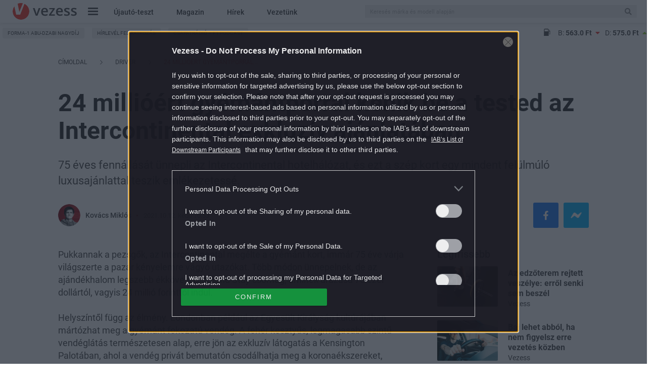

--- FILE ---
content_type: text/html; charset=utf-8
request_url: https://www.google.com/recaptcha/api2/aframe
body_size: 184
content:
<!DOCTYPE HTML><html><head><meta http-equiv="content-type" content="text/html; charset=UTF-8"></head><body><script nonce="ibmGwYpfXz_R2N-SWuUT6Q">/** Anti-fraud and anti-abuse applications only. See google.com/recaptcha */ try{var clients={'sodar':'https://pagead2.googlesyndication.com/pagead/sodar?'};window.addEventListener("message",function(a){try{if(a.source===window.parent){var b=JSON.parse(a.data);var c=clients[b['id']];if(c){var d=document.createElement('img');d.src=c+b['params']+'&rc='+(localStorage.getItem("rc::a")?sessionStorage.getItem("rc::b"):"");window.document.body.appendChild(d);sessionStorage.setItem("rc::e",parseInt(sessionStorage.getItem("rc::e")||0)+1);localStorage.setItem("rc::h",'1768981734584');}}}catch(b){}});window.parent.postMessage("_grecaptcha_ready", "*");}catch(b){}</script></body></html>

--- FILE ---
content_type: text/vtt
request_url: https://cdn.jwplayer.com/strips/Cij5rPRd-120.vtt
body_size: 677
content:
WEBVTT

00:00.000 --> 00:07.982
Cij5rPRd-120.jpg#xywh=0,0,120,67

00:07.982 --> 00:15.965
Cij5rPRd-120.jpg#xywh=120,0,120,67

00:15.965 --> 00:23.948
Cij5rPRd-120.jpg#xywh=240,0,120,67

00:23.948 --> 00:31.930
Cij5rPRd-120.jpg#xywh=360,0,120,67

00:31.930 --> 00:39.913
Cij5rPRd-120.jpg#xywh=0,67,120,67

00:39.913 --> 00:47.896
Cij5rPRd-120.jpg#xywh=120,67,120,67

00:47.896 --> 00:55.879
Cij5rPRd-120.jpg#xywh=240,67,120,67

00:55.879 --> 01:03.861
Cij5rPRd-120.jpg#xywh=360,67,120,67

01:03.861 --> 01:11.844
Cij5rPRd-120.jpg#xywh=0,134,120,67

01:11.844 --> 01:19.827
Cij5rPRd-120.jpg#xywh=120,134,120,67

01:19.827 --> 01:27.810
Cij5rPRd-120.jpg#xywh=240,134,120,67

01:27.810 --> 01:35.792
Cij5rPRd-120.jpg#xywh=360,134,120,67

01:35.792 --> 01:43.775
Cij5rPRd-120.jpg#xywh=0,201,120,67

01:43.775 --> 01:51.758
Cij5rPRd-120.jpg#xywh=120,201,120,67

01:51.758 --> 01:59.740
Cij5rPRd-120.jpg#xywh=240,201,120,67

01:59.740 --> 02:07.723
Cij5rPRd-120.jpg#xywh=360,201,120,67

02:07.723 --> 02:15.706
Cij5rPRd-120.jpg#xywh=0,268,120,67

02:15.706 --> 02:23.689
Cij5rPRd-120.jpg#xywh=120,268,120,67

02:23.689 --> 02:31.671
Cij5rPRd-120.jpg#xywh=240,268,120,67

02:31.671 --> 02:39.654
Cij5rPRd-120.jpg#xywh=360,268,120,67

02:39.654 --> 02:47.637
Cij5rPRd-120.jpg#xywh=0,335,120,67

02:47.637 --> 02:55.620
Cij5rPRd-120.jpg#xywh=120,335,120,67

02:55.620 --> 03:03.602
Cij5rPRd-120.jpg#xywh=240,335,120,67

03:03.602 --> 03:11.585
Cij5rPRd-120.jpg#xywh=360,335,120,67

03:11.585 --> 03:19.568
Cij5rPRd-120.jpg#xywh=0,402,120,67

03:19.568 --> 03:27.550
Cij5rPRd-120.jpg#xywh=120,402,120,67

03:27.550 --> 03:35.533
Cij5rPRd-120.jpg#xywh=240,402,120,67

03:35.533 --> 03:43.516
Cij5rPRd-120.jpg#xywh=360,402,120,67

03:43.516 --> 03:51.499
Cij5rPRd-120.jpg#xywh=0,469,120,67

03:51.499 --> 03:59.481
Cij5rPRd-120.jpg#xywh=120,469,120,67

03:59.481 --> 04:07.464
Cij5rPRd-120.jpg#xywh=240,469,120,67

04:07.464 --> 04:15.447
Cij5rPRd-120.jpg#xywh=360,469,120,67

04:15.447 --> 04:23.430
Cij5rPRd-120.jpg#xywh=0,536,120,67

04:23.430 --> 04:31.412
Cij5rPRd-120.jpg#xywh=120,536,120,67

04:31.412 --> 04:39.395
Cij5rPRd-120.jpg#xywh=240,536,120,67

04:39.395 --> 04:47.378
Cij5rPRd-120.jpg#xywh=360,536,120,67

04:47.378 --> 04:55.360
Cij5rPRd-120.jpg#xywh=0,603,120,67

04:55.360 --> 05:03.343
Cij5rPRd-120.jpg#xywh=120,603,120,67

05:03.343 --> 05:11.326
Cij5rPRd-120.jpg#xywh=240,603,120,67

05:11.326 --> 05:19.309
Cij5rPRd-120.jpg#xywh=360,603,120,67

05:19.309 --> 05:27.291
Cij5rPRd-120.jpg#xywh=0,670,120,67

05:27.291 --> 05:35.274
Cij5rPRd-120.jpg#xywh=120,670,120,67

05:35.274 --> 05:43.257
Cij5rPRd-120.jpg#xywh=240,670,120,67

05:43.257 --> 05:51.240
Cij5rPRd-120.jpg#xywh=360,670,120,67

05:51.240 --> 05:59.222
Cij5rPRd-120.jpg#xywh=0,737,120,67

05:59.222 --> 06:07.205
Cij5rPRd-120.jpg#xywh=120,737,120,67

06:07.205 --> 06:15.188
Cij5rPRd-120.jpg#xywh=240,737,120,67

06:15.188 --> 06:23.171
Cij5rPRd-120.jpg#xywh=360,737,120,67

06:23.171 --> 06:31.153
Cij5rPRd-120.jpg#xywh=0,804,120,67

06:31.153 --> 06:39.136
Cij5rPRd-120.jpg#xywh=120,804,120,67

06:39.136 --> 06:47.119
Cij5rPRd-120.jpg#xywh=240,804,120,67

06:47.119 --> 06:55.101
Cij5rPRd-120.jpg#xywh=360,804,120,67

06:55.101 --> 07:03.084
Cij5rPRd-120.jpg#xywh=0,871,120,67

07:03.084 --> 07:11.067
Cij5rPRd-120.jpg#xywh=120,871,120,67

07:11.067 --> 07:19.050
Cij5rPRd-120.jpg#xywh=240,871,120,67

07:19.050 --> 07:27.032
Cij5rPRd-120.jpg#xywh=360,871,120,67

07:27.032 --> 07:35.015
Cij5rPRd-120.jpg#xywh=0,938,120,67

07:35.015 --> 07:42.998
Cij5rPRd-120.jpg#xywh=120,938,120,67

07:42.998 --> 07:50.981
Cij5rPRd-120.jpg#xywh=240,938,120,67

07:50.981 --> 07:58.963
Cij5rPRd-120.jpg#xywh=360,938,120,67

07:58.963 --> 08:06.946
Cij5rPRd-120.jpg#xywh=0,1005,120,67

08:06.946 --> 08:14.929
Cij5rPRd-120.jpg#xywh=120,1005,120,67

08:14.929 --> 08:22.911
Cij5rPRd-120.jpg#xywh=240,1005,120,67

08:22.911 --> 08:30.894
Cij5rPRd-120.jpg#xywh=360,1005,120,67

08:30.894 --> 08:38.877
Cij5rPRd-120.jpg#xywh=0,1072,120,67

08:38.877 --> 08:46.860
Cij5rPRd-120.jpg#xywh=120,1072,120,67

08:46.860 --> 08:54.842
Cij5rPRd-120.jpg#xywh=240,1072,120,67

08:54.842 --> 09:02.825
Cij5rPRd-120.jpg#xywh=360,1072,120,67

09:02.825 --> 09:10.808
Cij5rPRd-120.jpg#xywh=0,1139,120,67

09:10.808 --> 09:18.791
Cij5rPRd-120.jpg#xywh=120,1139,120,67

09:18.791 --> 09:26.773
Cij5rPRd-120.jpg#xywh=240,1139,120,67

09:26.773 --> 09:34.756
Cij5rPRd-120.jpg#xywh=360,1139,120,67

09:34.756 --> 09:42.739
Cij5rPRd-120.jpg#xywh=0,1206,120,67

09:42.739 --> 09:50.721
Cij5rPRd-120.jpg#xywh=120,1206,120,67

09:50.721 --> 09:58.704
Cij5rPRd-120.jpg#xywh=240,1206,120,67

09:58.704 --> 10:06.687
Cij5rPRd-120.jpg#xywh=360,1206,120,67

10:06.687 --> 10:14.670
Cij5rPRd-120.jpg#xywh=0,1273,120,67

10:14.670 --> 10:22.652
Cij5rPRd-120.jpg#xywh=120,1273,120,67

10:22.652 --> 10:30.635
Cij5rPRd-120.jpg#xywh=240,1273,120,67

10:30.635 --> 10:38.618
Cij5rPRd-120.jpg#xywh=360,1273,120,67

